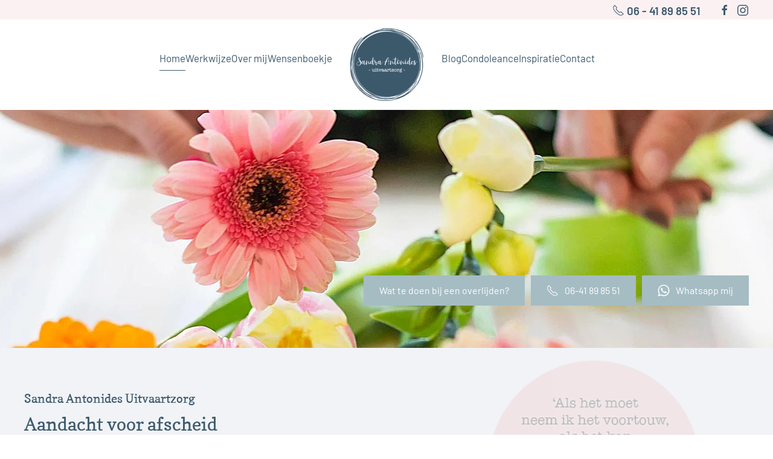

--- FILE ---
content_type: text/html; charset=utf-8
request_url: https://www.sandraantonidesuitvaartzorg.nl/
body_size: 6391
content:
<!DOCTYPE html>
<html lang="nl-nl" dir="ltr">
    <head>
        <meta name="viewport" content="width=device-width, initial-scale=1">
        <link rel="icon" href="/images/favicon.png" sizes="any">
                <link rel="apple-touch-icon" href="/images/favicon.png">
        <meta charset="utf-8">
	<meta name="description" content="Je wilt een mooi en persoonlijk afscheid. Een afscheid dat recht doet aan het leven van jouw dierbare. Je kunt veel zelf doen, vaak meer dan je denkt. Je kunt o">
	<meta name="generator" content="Eos Multimedia">
	<title>Sandra Antonides Uitvaartzorg - Aandacht voor afscheid</title>
	<link href="/media/system/css/joomla-fontawesome.min.css?ver=4.3.8" rel="preload" as="style" onload="this.onload=null;this.rel='stylesheet'">
<link href="/media/vendor/joomla-custom-elements/css/joomla-alert.min.css?0.2.0" rel="stylesheet" />
	<link href="/media/plg_system_jcepro/site/css/content.min.css?86aa0286b6232c4a5b58f892ce080277" rel="stylesheet" />
	<link href="/templates/yootheme/css/theme.9.css?1712604454" rel="stylesheet" />
<script type="application/json" class="joomla-script-options new">{"joomla.jtext":{"ERROR":"Fout","MESSAGE":"Bericht","NOTICE":"Attentie","WARNING":"Waarschuwing","JCLOSE":"Sluiten","JOK":"Ok","JOPEN":"Open"},"system.paths":{"root":"","rootFull":"https:\/\/www.sandraantonidesuitvaartzorg.nl\/","base":"","baseFull":"https:\/\/www.sandraantonidesuitvaartzorg.nl\/"},"csrf.token":"3322a4fd451d10704307c72a2c835e18"}</script>
	<script src="/media/system/js/core.min.js?37ffe4186289eba9c5df81bea44080aff77b9684"></script>
	<script src="/media/vendor/webcomponentsjs/js/webcomponents-bundle.min.js?2.8.0" nomodule defer></script>
	<script src="/media/system/js/messages-es5.min.js?c29829fd2432533d05b15b771f86c6637708bd9d" nomodule defer></script>
	<script src="/media/system/js/joomla-hidden-mail-es5.min.js?b2c8377606bb898b64d21e2d06c6bb925371b9c3" nomodule defer></script>
	<script src="/media/system/js/joomla-hidden-mail.min.js?065992337609bf436e2fedbcbdc3de1406158b97" type="module"></script>
	<script src="/media/system/js/messages.min.js?7f7aa28ac8e8d42145850e8b45b3bc82ff9a6411" type="module"></script>
	<script src="/templates/yootheme/packages/theme-analytics/app/analytics.min.js?4.3.8" defer></script>
	<script src="/templates/yootheme/vendor/assets/uikit/dist/js/uikit.min.js?4.3.8"></script>
	<script src="/templates/yootheme/vendor/assets/uikit/dist/js/uikit-icons-district.min.js?4.3.8"></script>
	<script src="/templates/yootheme/js/theme.js?4.3.8"></script>
	<script>document.addEventListener('DOMContentLoaded', function() {
            Array.prototype.slice.call(document.querySelectorAll('a span[id^="cloak"]')).forEach(function(span) {
                span.innerText = span.textContent;
            });
        });</script>
	<!-- Google tag (gtag.js) -->
<script async src="https://www.googletagmanager.com/gtag/js?id=AW-621331068"></script>
<script>
  window.dataLayer = window.dataLayer || [];
  function gtag(){dataLayer.push(arguments);}
  gtag('js', new Date());

  gtag('config', 'AW-621331068');
</script>
	<script>window.yootheme ||= {}; var $theme = yootheme.theme = {"i18n":{"close":{"label":"Close"},"totop":{"label":"Back to top"},"marker":{"label":"Open"},"navbarToggleIcon":{"label":"Open menu"},"paginationPrevious":{"label":"Previous page"},"paginationNext":{"label":"Next page"},"searchIcon":{"toggle":"Open Search","submit":"Submit Search"},"slider":{"next":"Next slide","previous":"Previous slide","slideX":"Slide %s","slideLabel":"%s of %s"},"slideshow":{"next":"Next slide","previous":"Previous slide","slideX":"Slide %s","slideLabel":"%s of %s"},"lightboxPanel":{"next":"Next slide","previous":"Previous slide","slideLabel":"%s of %s","close":"Close"}},"google_analytics":"G-HQ59N47CPH","google_analytics_anonymize":"1"};</script>

    </head>
    <body class="">

        <div class="uk-hidden-visually uk-notification uk-notification-top-left uk-width-auto">
            <div class="uk-notification-message">
                <a href="#tm-main">Skip to main content</a>
            </div>
        </div>

        
        
        <div class="tm-page">

                        


<header class="tm-header-mobile uk-hidden@m">


    
        <div class="uk-navbar-container">

            <div class="uk-container uk-container-expand">
                <nav class="uk-navbar" uk-navbar="{&quot;align&quot;:&quot;left&quot;,&quot;container&quot;:&quot;.tm-header-mobile&quot;,&quot;boundary&quot;:&quot;.tm-header-mobile .uk-navbar-container&quot;}">

                                        <div class="uk-navbar-left">

                        
                                                    <a uk-toggle href="#tm-dialog-mobile" class="uk-navbar-toggle">

        
        <div uk-navbar-toggle-icon></div>

        
    </a>
                        
                    </div>
                    
                                        <div class="uk-navbar-center">

                                                    <a href="https://www.sandraantonidesuitvaartzorg.nl/" aria-label="Terug naar home" class="uk-logo uk-navbar-item">
    <picture>
<source type="image/webp" srcset="/templates/yootheme/cache/45/logo-sandraantonidesuitvaartzorg-45806206.webp 121w, /templates/yootheme/cache/43/logo-sandraantonidesuitvaartzorg-43c1e7cb.webp 200w" sizes="(min-width: 121px) 121px">
<img alt loading="eager" src="/templates/yootheme/cache/b8/logo-sandraantonidesuitvaartzorg-b83249b5.png" width="121" height="120">
</picture></a>
                        
                        
                    </div>
                    
                    
                </nav>
            </div>

        </div>

    



        <div id="tm-dialog-mobile" uk-offcanvas="container: true; overlay: true" mode="slide">
        <div class="uk-offcanvas-bar uk-flex uk-flex-column">

                        <button class="uk-offcanvas-close uk-close-large" type="button" uk-close uk-toggle="cls: uk-close-large; mode: media; media: @s"></button>
            
                        <div class="uk-margin-auto-bottom">
                
<div class="uk-grid uk-child-width-1-1" uk-grid>    <div>
<div class="uk-panel" id="module-menu-dialog-mobile">

    
    
<ul class="uk-nav uk-nav-default">
    
	<li class="item-101 uk-active"><a href="/"> Home</a></li>
	<li class="item-118 uk-parent"><a href="/werkwijze"> Werkwijze</a>
	<ul class="uk-nav-sub">

		<li class="item-125"><a href="/werkwijze/wat-te-doen-bij-een-overlijden"> Wat te doen bij een overlijden?</a></li>
		<li class="item-126"><a href="/werkwijze/veel-gestelde-vragen"> Veel gestelde vragen</a></li>
		<li class="item-127"><a href="/werkwijze/kosten-en-verzekering"> Kosten en verzekering</a></li>
		<li class="item-128"><a href="/werkwijze/klantenervaringen"> Klantenervaringen</a></li></ul></li>
	<li class="item-122"><a href="/over-mij"> Over mij</a></li>
	<li class="item-435"><a href="/wensenboekje"> Wensenboekje</a></li>
	<li class="item-120"><a href="/blog"> Blog</a></li>
	<li class="item-1056"><a href="https://www.sandraantonidesuitvaartzorg.nl/condoleanceregister.html"> Condoleance</a></li>
	<li class="item-121 uk-parent"><a href="/inspiratie"> Inspiratie</a>
	<ul class="uk-nav-sub">

		<li class="item-661"><a href="/inspiratie/links"> Links</a></li>
		<li class="item-663"><a href="/inspiratie/muziek"> Muziek</a></li>
		<li class="item-662"><a href="/inspiratie/praktische-teksten"> Praktische teksten</a></li></ul></li>
	<li class="item-123"><a href="/contact"> Contact</a></li></ul>

</div>
</div>    <div>
<div class="uk-panel" id="module-tm-4">

    
    <ul class="uk-flex-inline uk-flex-middle uk-flex-nowrap uk-grid-small" uk-grid>                    <li><a href="https://www.facebook.com/sandraantonidesuitvaartzorg/" class="uk-preserve-width uk-icon-link" rel="noreferrer" target="_blank"><span uk-icon="icon: facebook;"></span></a></li>
                    <li><a href="https://www.instagram.com/sandraantonidesuitvaartzorg/" class="uk-preserve-width uk-icon-link" rel="noreferrer" target="_blank"><span uk-icon="icon: instagram;"></span></a></li>
            </ul>
</div>
</div></div>
            </div>
            
            
        </div>
    </div>
    
    
    

</header>


<div class="tm-toolbar tm-toolbar-default uk-visible@m">
    <div class="uk-container uk-flex uk-flex-middle">

        
                <div class="uk-margin-auto-left">
            <div class="uk-grid-medium uk-child-width-auto uk-flex-middle" uk-grid="margin: uk-margin-small-top">
                <div>
<div class="uk-panel" id="module-92">

    
    
<div class="uk-margin-remove-last-child custom" ><span style="font-size: 14pt;"><strong><span uk-icon="receiver"></span> <span class="uk-text-middle"> 06 - 41 89 85 51</span></strong></span></div>

</div>
</div><div>
<div class="uk-panel" id="module-tm-3">

    
    <ul class="uk-flex-inline uk-flex-middle uk-flex-nowrap uk-grid-small" uk-grid>                    <li><a href="https://www.facebook.com/sandraantonidesuitvaartzorg/" class="uk-preserve-width uk-icon-link" rel="noreferrer" target="_blank"><span uk-icon="icon: facebook;"></span></a></li>
                    <li><a href="https://www.instagram.com/sandraantonidesuitvaartzorg/" class="uk-preserve-width uk-icon-link" rel="noreferrer" target="_blank"><span uk-icon="icon: instagram;"></span></a></li>
            </ul>
</div>
</div>
            </div>
        </div>
        
    </div>
</div>

<header class="tm-header uk-visible@m">




    
    
                <div uk-sticky media="@m" show-on-up animation="uk-animation-slide-top" cls-active="uk-navbar-sticky" sel-target=".uk-navbar-container">
        
            <div class="uk-navbar-container">

                <div class="uk-container">
                    <nav class="uk-navbar" uk-navbar="{&quot;align&quot;:&quot;left&quot;,&quot;container&quot;:&quot;.tm-header &gt; [uk-sticky]&quot;,&quot;boundary&quot;:&quot;.tm-header .uk-navbar-container&quot;}">

                        
                        <div class="uk-navbar-center">

                            
                                                                <div class="uk-navbar-center-left uk-preserve-width">
                                    
<ul class="uk-navbar-nav">
    
	<li class="item-101 uk-active"><a href="/"> Home</a></li>
	<li class="item-118 uk-parent"><a href="/werkwijze"> Werkwijze</a>
	<div class="uk-navbar-dropdown"><div><ul class="uk-nav uk-navbar-dropdown-nav">

		<li class="item-125"><a href="/werkwijze/wat-te-doen-bij-een-overlijden"> Wat te doen bij een overlijden?</a></li>
		<li class="item-126"><a href="/werkwijze/veel-gestelde-vragen"> Veel gestelde vragen</a></li>
		<li class="item-127"><a href="/werkwijze/kosten-en-verzekering"> Kosten en verzekering</a></li>
		<li class="item-128"><a href="/werkwijze/klantenervaringen"> Klantenervaringen</a></li></ul></div></div></li>
	<li class="item-122"><a href="/over-mij"> Over mij</a></li>
	<li class="item-435"><a href="/wensenboekje"> Wensenboekje</a></li></ul>

                                </div>
                                
                                <a href="https://www.sandraantonidesuitvaartzorg.nl/" aria-label="Terug naar home" class="uk-logo uk-navbar-item">
    <picture>
<source type="image/webp" srcset="/templates/yootheme/cache/45/logo-sandraantonidesuitvaartzorg-45806206.webp 121w, /templates/yootheme/cache/43/logo-sandraantonidesuitvaartzorg-43c1e7cb.webp 200w" sizes="(min-width: 121px) 121px">
<img alt loading="eager" src="/templates/yootheme/cache/b8/logo-sandraantonidesuitvaartzorg-b83249b5.png" width="121" height="120">
</picture></a>

                                                                <div class="uk-navbar-center-right uk-preserve-width">
                                    
<ul class="uk-navbar-nav">
    
	<li class="item-120"><a href="/blog"> Blog</a></li>
	<li class="item-1056"><a href="https://www.sandraantonidesuitvaartzorg.nl/condoleanceregister.html"> Condoleance</a></li>
	<li class="item-121 uk-parent"><a href="/inspiratie"> Inspiratie</a>
	<div class="uk-navbar-dropdown"><div><ul class="uk-nav uk-navbar-dropdown-nav">

		<li class="item-661"><a href="/inspiratie/links"> Links</a></li>
		<li class="item-663"><a href="/inspiratie/muziek"> Muziek</a></li>
		<li class="item-662"><a href="/inspiratie/praktische-teksten"> Praktische teksten</a></li></ul></div></div></li>
	<li class="item-123"><a href="/contact"> Contact</a></li></ul>

                                </div>
                                
                            
                        </div>

                        
                    </nav>
                </div>

            </div>

                </div>
        
    
    






</header>

            
            

            <main id="tm-main" >

                
                <div id="system-message-container" aria-live="polite"></div>

                <!-- Builder #page -->
<div class="uk-section-default">
        <div style="background-size: 2200px 1472px;" data-src="/images/slideshow/slide-132.jpg" data-sources="[{&quot;type&quot;:&quot;image\/webp&quot;,&quot;srcset&quot;:&quot;\/templates\/yootheme\/cache\/e7\/slide-132-e7c1a21c.webp 2200w&quot;,&quot;sizes&quot;:&quot;(min-width: 2200px) 2200px&quot;}]" uk-img class="uk-background-norepeat uk-background-center-center uk-section uk-flex uk-flex-bottom" uk-parallax="bgy: 0,-200; easing: 1" uk-height-viewport="offset-top: true; offset-bottom: 20;">    
        
        
        
                        <div class="uk-width-1-1">
            
                                <div class="uk-container">                
                    <div class="uk-grid tm-grid-expand uk-child-width-1-1 uk-grid-margin">
<div class="uk-width-1-1@m">
    
        
            
            
            
                
                    
<div class="uk-margin uk-text-right">
        <div class="uk-flex-middle uk-grid-small uk-child-width-auto uk-flex-right" uk-grid>    
    
                <div class="el-item">
        
        
<a class="el-content uk-button uk-button-secondary" href="/werkwijze/wat-te-doen-bij-een-overlijden">
    
        Wat te doen bij een overlijden?    
    
</a>

                </div>
        
    
                <div class="el-item">
        
        
<a class="el-content uk-button uk-button-secondary uk-flex-inline uk-flex-center uk-flex-middle" href="tel:+31641898551">
        <span class="uk-margin-small-right" uk-icon="receiver"></span>    
        06-41 89 85 51    
    
</a>

                </div>
        
    
                <div class="el-item">
        
        
<a class="el-content uk-button uk-button-secondary uk-flex-inline uk-flex-center uk-flex-middle" href="https://wa.me/31641898551">
        <span class="uk-margin-small-right" uk-icon="whatsapp"></span>    
        Whatsapp mij    
    
</a>

                </div>
        
    
        </div>    
</div>

                
            
        
    
</div></div>
                                </div>                
                        </div>
            
        
        </div>
    
</div>
<div class="uk-section-muted uk-section">
    
        
        
        
            
                                <div class="uk-container">                
                    <div class="uk-grid tm-grid-expand uk-grid-margin" uk-grid>
<div class="uk-width-1-2@m">
    
        
            
            
            
                
                    
<h1 class="uk-h5 uk-font-primary uk-margin-small">        Sandra Antonides Uitvaartzorg    </h1>
<h2 class="uk-h3 uk-font-primary uk-margin-small uk-margin-remove-top">        Aandacht voor afscheid    </h2><div class="uk-panel uk-margin"><span style="font-size: 14pt;">Je wilt een mooi en persoonlijk afscheid. Een afscheid dat recht doet aan het leven van jouw dierbare.</span><br /><span style="font-size: 14pt;"></span>
<p><span style="font-size: 14pt;">Je kunt veel zelf doen, vaak meer dan je denkt. Je kunt op mijn ondersteuning en professionaliteit rekenen. Ik geef je vertrouwen om het zelf te doen.</span></p>
<p><span style="font-size: 14pt;">Ik begeleid nabestaanden stapsgewijs door het proces. Heldere communicatie is mijn kracht. Je krijgt vooraf een gespecificeerde kostenindicatie, zodat je niet voor verrassingen komt te staan.</span></p></div>
<div class="uk-margin uk-text-left">
        <div class="uk-flex-middle uk-grid-small uk-child-width-auto uk-flex-left" uk-grid>    
    
                <div class="el-item">
        
        
<a class="el-content uk-button uk-button-danger" href="/werkwijze">
    
        Werkwijze    
    
</a>

                </div>
        
    
                <div class="el-item">
        
        
<a class="el-content uk-button uk-button-secondary uk-flex-inline uk-flex-center uk-flex-middle" href="/over-mij">
        <span class="uk-margin-small-right" uk-icon="heart"></span>    
        Over Sandra    
    
</a>

                </div>
        
    
        </div>    
</div>

                
            
        
    
</div>
<div class="uk-width-1-2@m">
    
        
            
            
            
                
                    
<div class="uk-margin" uk-parallax="y: -50,0; opacity: .25,1; easing: -1.5">
        <picture>
<source type="image/webp" srcset="/templates/yootheme/cache/6d/foto-tekst-hoempage-6dbe8431.webp 500w" sizes="(min-width: 500px) 500px">
<img src="/templates/yootheme/cache/2a/foto-tekst-hoempage-2affea2d.png" width="500" height="500" class="el-image" alt loading="lazy">
</picture>    
    
</div>
                
            
        
    
</div></div>
                                </div>                
            
        
    
</div>
<div class="uk-section-default uk-position-relative">
        <div style="background-size: 2200px 1469px;" data-src="/images/slideshow/slide-120.jpg" data-sources="[{&quot;type&quot;:&quot;image\/webp&quot;,&quot;srcset&quot;:&quot;\/templates\/yootheme\/cache\/61\/slide-120-615b17b8.webp 2200w&quot;,&quot;sizes&quot;:&quot;(min-width: 2200px) 2200px&quot;}]" uk-img class="uk-background-norepeat uk-background-center-center uk-background-fixed uk-section uk-section-small">    
        
                <div class="uk-position-cover" style="background-color: rgba(254, 250, 251, 0.93);"></div>        
        
            
                                <div class="uk-container uk-position-relative">                
                    <div class="uk-grid tm-grid-expand uk-grid-margin" uk-grid>
<div class="uk-width-1-2@m">
    
        
            
            
            
                
                    
<div class="uk-margin-remove-vertical uk-text-center" uk-parallax="y: 100,0; opacity: 0,1; easing: -1">
        <picture>
<source type="image/webp" srcset="/templates/yootheme/cache/e8/foto-recensie-homepage-groot-e84b44c4.webp 600w, /templates/yootheme/cache/7b/foto-recensie-homepage-groot-7b75bafa.webp 750w" sizes="(min-width: 600px) 600px">
<img src="/templates/yootheme/cache/bf/foto-recensie-homepage-groot-bf8e9685.png" width="600" height="456" class="el-image" alt loading="lazy">
</picture>    
    
</div>
                
            
        
    
</div>
<div class="uk-grid-item-match uk-flex-middle uk-width-1-2@m">
    
        
            
            
                        <div class="uk-panel uk-width-1-1">            
                
                    <div class="uk-panel uk-text-lead uk-margin uk-width-large">"Sandra beschikt over een prettige rust een enorm empatisch vermogen en een luisterend oor. Ik (en ook mijn moeder) kan met een zeer goed gevoel terugkijken op een waardig afscheid".</div><div class="uk-panel uk-text-small uk-margin">Fam. Grijpstra</div>
                
                        </div>            
        
    
</div></div>
                                </div>                
            
        
        </div>
    
</div>
<div class="uk-section-default uk-section">
    
        
        
        
            
                                <div class="uk-container uk-container-small">                
                    <div class="uk-grid tm-grid-expand uk-child-width-1-1 uk-grid-margin">
<div class="uk-width-1-1@m">
    
        
            
            
            
                
                    
<div class="uk-margin">
        <picture>
<source type="image/webp" srcset="/templates/yootheme/cache/62/slide-7425-625697ef.webp 768w, /templates/yootheme/cache/f7/slide-7425-f7df4a03.webp 1024w, /templates/yootheme/cache/ad/slide-7425-ad3cd550.webp 1366w, /templates/yootheme/cache/28/slide-7425-282f2801.webp 1600w, /templates/yootheme/cache/3c/slide-7425-3ce5a703.webp 1920w, /templates/yootheme/cache/91/slide-7425-917aade4.webp 2000w" sizes="(min-width: 2000px) 2000px">
<img src="/templates/yootheme/cache/6a/slide-7425-6a5e2425.jpeg" width="2000" height="1334" class="el-image" alt loading="lazy">
</picture>    
    
</div>
<div class="uk-margin-remove-vertical">
    <div class="uk-grid uk-child-width-1-1 uk-child-width-1-2@m uk-grid-medium" uk-grid="masonry: next;" uk-lightbox="toggle: a[data-type];">        <div>
<div class="el-item uk-grid-item-match">
        <a class="uk-panel uk-margin-remove-first-child uk-link-toggle" href="/images/homepage/overmij-145.jpg" data-type="image">    
        
            
                
            
            
                                

    
                <picture>
<source type="image/webp" srcset="/templates/yootheme/cache/f2/overmij-145-f27cdf81.webp 768w, /templates/yootheme/cache/42/overmij-145-4215f075.webp 1001w" sizes="(min-width: 1001px) 1001px">
<img src="/templates/yootheme/cache/26/overmij-145-2612d281.jpeg" width="1001" height="1500" alt loading="lazy" class="el-image">
</picture>        
        
    
                
                
                    

        
        
        
    
        
        
        
        
        

                
                
            
        
        </a>    
</div></div>
        <div>
<div class="el-item uk-grid-item-match">
        <a class="uk-panel uk-margin-remove-first-child uk-link-toggle" href="/images/homepage/Fotografie_Majella-22.jpg" data-type="image">    
        
            
                
            
            
                                

    
                <picture>
<source type="image/webp" srcset="/templates/yootheme/cache/49/Fotografie_Majella-22-49c00636.webp 768w, /templates/yootheme/cache/85/Fotografie_Majella-22-857981c9.webp 1000w" sizes="(min-width: 1000px) 1000px">
<img src="/templates/yootheme/cache/13/Fotografie_Majella-22-13dad236.jpeg" width="1000" height="668" alt loading="lazy" class="el-image">
</picture>        
        
    
                
                
                    

        
        
        
    
        
        
        
        
        

                
                
            
        
        </a>    
</div></div>
        <div>
<div class="el-item uk-grid-item-match">
        <a class="uk-panel uk-margin-remove-first-child uk-link-toggle" href="/images/homepage/overmij-133.jpg" data-type="image">    
        
            
                
            
            
                                

    
                <picture>
<source type="image/webp" srcset="/templates/yootheme/cache/79/overmij-133-79b011d9.webp 768w, /templates/yootheme/cache/55/overmij-133-551721be.webp 1000w" sizes="(min-width: 1000px) 1000px">
<img src="/templates/yootheme/cache/fe/overmij-133-fe56598e.jpeg" width="1000" height="668" alt loading="lazy" class="el-image">
</picture>        
        
    
                
                
                    

        
        
        
    
        
        
        
        
        

                
                
            
        
        </a>    
</div></div>
        <div>
<div class="el-item uk-grid-item-match">
        <a class="uk-panel uk-margin-remove-first-child uk-link-toggle" href="/images/homepage/overmij-123.jpg" data-type="image">    
        
            
                
            
            
                                

    
                <picture>
<source type="image/webp" srcset="/templates/yootheme/cache/47/overmij-123-4727c716.webp 768w, /templates/yootheme/cache/3c/overmij-123-3cdbddb3.webp 1000w" sizes="(min-width: 1000px) 1000px">
<img src="/templates/yootheme/cache/31/overmij-123-31c84e46.jpeg" width="1000" height="1500" alt loading="lazy" class="el-image">
</picture>        
        
    
                
                
                    

        
        
        
    
        
        
        
        
        

                
                
            
        
        </a>    
</div></div>
        </div>
</div>
<div class="uk-margin">
        <picture>
<source type="image/webp" srcset="/templates/yootheme/cache/8d/overmij-139-8db32631.webp 768w, /templates/yootheme/cache/2f/overmij-139-2fa08b89.webp 1024w, /templates/yootheme/cache/09/overmij-139-09223101.webp 1366w, /templates/yootheme/cache/fd/overmij-139-fd594304.webp 1500w" sizes="(min-width: 1500px) 1500px">
<img src="/templates/yootheme/cache/48/overmij-139-48317413.jpeg" width="1500" height="1001" class="el-image" alt loading="lazy">
</picture>    
    
</div>
                
            
        
    
</div></div>
                                </div>                
            
        
    
</div>

                
            </main>

            

                        <footer>
                <!-- Builder #footer -->
<div class="uk-section-overlap-flip uk-section-muted uk-section-overlap uk-section uk-section-small">
    
        
        
        
            
                                <div class="uk-container uk-container-large">                
                    <div class="uk-grid tm-grid-expand uk-child-width-1-1 uk-grid-margin">
<div class="uk-width-1-1@s">
    
        
            
            
            
                
                    
<div class="uk-margin uk-text-center">
        <picture>
<source type="image/webp" srcset="/templates/yootheme/cache/76/logo-sandraantonidesuitvaartzorg-765fe85b.webp 170w, /templates/yootheme/cache/bc/logo-sandraantonidesuitvaartzorg-bc3cb9fe.webp 200w" sizes="(min-width: 170px) 170px">
<img src="/templates/yootheme/cache/24/logo-sandraantonidesuitvaartzorg-24cab846.png" width="170" height="169" class="el-image" alt loading="lazy">
</picture>    
    
</div>
                
            
        
    
</div></div><div class="uk-grid tm-grid-expand uk-child-width-1-1 uk-margin">
<div class="uk-width-1-1@m">
    
        
            
            
            
                
                    <hr class="uk-divider-icon uk-width-xlarge uk-margin-auto">
                
            
        
    
</div></div><div class="uk-grid tm-grid-expand uk-grid-divider uk-margin-small" uk-grid>
<div class="uk-width-1-2@m">
    
        
            
            
            
                
                    <div class="uk-panel uk-text-large uk-margin uk-text-right">Swarte Mar 6 <br />9257 MA&nbsp; Noardburgum</div>
                
            
        
    
</div>
<div class="uk-width-1-2@m">
    
        
            
            
            
                
                    <div class="uk-panel uk-text-large uk-margin uk-text-left">Tel. 06 - 41 89 85 51<br /><joomla-hidden-mail  is-link="1" is-email="1" first="aW5mbw==" last="c2FuZHJhYW50b25pZGVzdWl0dmFhcnR6b3JnLm5s" text="aW5mb0BzYW5kcmFhbnRvbmlkZXN1aXR2YWFydHpvcmcubmw=" base="" >Dit e-mailadres wordt beveiligd tegen spambots. JavaScript dient ingeschakeld te zijn om het te bekijken.</joomla-hidden-mail></div>
                
            
        
    
</div></div><div class="uk-grid tm-grid-expand uk-child-width-1-1 uk-margin-medium">
<div class="uk-width-1-1@m">
    
        
            
            
            
                
                    
<div class="uk-margin uk-width-medium@m uk-margin-auto uk-text-center" uk-scrollspy="target: [uk-scrollspy-class];">    <div class="uk-child-width-auto uk-grid-medium uk-flex-inline" uk-grid>
            <div>
<a class="el-link uk-icon-link" href="https://www.facebook.com/sandraantonidesuitvaartzorg" target="_blank" rel="noreferrer"><span uk-icon="icon: facebook; width: 30; height: 30;"></span></a></div>
            <div>
<a class="el-link uk-icon-link" href="https://www.instagram.com/sandraantonidesuitvaartzorg" target="_blank" rel="noreferrer"><span uk-icon="icon: instagram; width: 30; height: 30;"></span></a></div>
    
    </div></div>
                
            
        
    
</div></div><div class="uk-grid tm-grid-expand uk-child-width-1-1 uk-margin-small">
<div class="uk-width-1-1@m">
    
        
            
            
            
                
                    <div class="uk-panel uk-margin uk-text-center"><p><span style="font-size: 10pt;">©
<script type="text/javascript">// <![CDATA[
var today = new Date();
document.write(today.getFullYear());
// ]]></script>
- Sandra Antonides Uitvaartzorg.  Alle rechten voorbehouden. <a href="/disclaimer">Disclaimer</a> - <a href="/privacyverklaring">Privacyverklaring</a>.</span><br />Credits: <a href="https://www.eosmultimedia.nl/" target="_blank" rel="noopener noreferrer">Eos Multimedia</a> &amp; <a href="https://www.fotografiemajella.nl">Majella Fotografie &amp; Webstyling </a></p></div>
                
            
        
    
</div></div>
                                </div>                
            
        
    
</div>
<div class="uk-section-default uk-preserve-color uk-light">
        <div style="background-size: 2200px 1472px;" data-src="/images/slideshow/slide-132.jpg" data-sources="[{&quot;type&quot;:&quot;image\/webp&quot;,&quot;srcset&quot;:&quot;\/templates\/yootheme\/cache\/e7\/slide-132-e7c1a21c.webp 2200w&quot;,&quot;sizes&quot;:&quot;(min-width: 2200px) 2200px&quot;}]" uk-img class="uk-background-norepeat uk-background-bottom-center uk-background-fixed uk-section uk-section-xlarge">    
        
        
        
            
                
                    <div class="uk-grid-margin uk-container uk-container-large"><div class="uk-grid tm-grid-expand uk-child-width-1-1">
<div class="uk-width-1-1@m">
    
        
            
            
            
                
                    
<div class="uk-margin uk-text-center"><a href="#" uk-totop uk-scroll></a></div>
                
            
        
    
</div></div></div>
                
            
        
        </div>
    
</div>            </footer>
            
        </div>

        
        

    </body>
</html>
